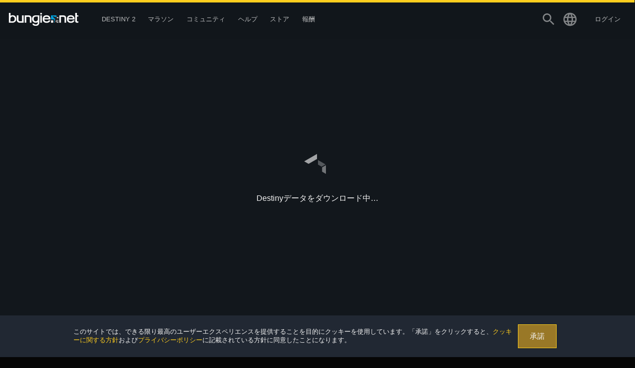

--- FILE ---
content_type: text/html
request_url: https://www.bungie.net/7/ja/Triumphs/1/4611686018459205460/2305843009263944197/1866538467/2183748517?sort=Default
body_size: 6953
content:
<!DOCTYPE html><html lang="ja-JP" style="background-color:#060606" class="r-gridmax r-large r-max r-medium ja plat-windows webp" data-react-helmet="class,lang"><head><meta charset="utf-8"><meta name="viewport" content="width=device-width,initial-scale=1,user-scalable=yes"><meta name="theme-color" content="#393f45"><base href="/7"><link rel="manifest" href="/7/manifest.json"><link rel="shortcut icon" href="/7/favicon.ico"><title>勝利の道のり | Bungie.net</title><link href="/7/static/css/61.182f8fa1.chunk.css?df2062cd25e24b0042d8" rel="stylesheet"><link rel="stylesheet" type="text/css" href="/7/static/css/2.996906b7.chunk.css"><script charset="utf-8" src="/7/static/js/2.a7db02ec.chunk.js"></script><link rel="stylesheet" type="text/css" href="/7/static/css/5.eaa23ae6.chunk.css"><script charset="utf-8" src="/7/static/js/5.861fe418.chunk.js"></script><link rel="stylesheet" type="text/css" href="/7/static/css/8.00c9d10b.chunk.css"><script charset="utf-8" src="/7/static/js/8.8eb6d02b.chunk.js"></script><link rel="stylesheet" type="text/css" href="/7/static/css/Triumphs.47e66d14.chunk.css"><script charset="utf-8" src="/7/static/js/Triumphs.7ed7a2d8.chunk.js"></script><style data-emotion="css" data-s=""></style><meta property="og:site_name" content="Bungie.net" data-react-helmet="true"><meta property="og:locale" content="ja_JP" data-react-helmet="true"><meta name="twitter:card" content="summary_large_image" data-react-helmet="true"><meta name="twitter:site" content="@Bungie" data-react-helmet="true"><meta name="twitter:creator" content="@Bungie" data-react-helmet="true"><meta name="twitter:app:url:iphone" content="bungie://bungie.net/ja-JP" data-react-helmet="true"><meta name="twitter:app:url:ipad" content="bungie://bungie.net/ja-JP" data-react-helmet="true"><meta name="twitter:app:url:googleplay" content="bungie://bungie.net/ja-JP" data-react-helmet="true"><meta name="twitter:domain" content="Bungie.net" data-react-helmet="true"><meta name="twitter:app:name:iphone" content="Bungie Mobile" data-react-helmet="true"><meta name="twitter:app:name:ipad" content="Bungie Mobile" data-react-helmet="true"><meta name="twitter:app:name:googleplay" content="Bungie Mobile" data-react-helmet="true"><meta name="twitter:app:id:iphone" content="id441444902" data-react-helmet="true"><meta name="twitter:app:id:ipad" content="id441444902" data-react-helmet="true"><meta name="twitter:app:id:googleplay" content="com.bungieinc.bungiemobile" data-react-helmet="true"><link rel="canonical" href="https://www.bungie.net/7/ja/Triumphs/1/4611686018459205460/2305843009263944197/1866538467/2183748517" data-react-helmet="true"><meta name="description" content="勝利の道のり" data-react-helmet="true"><meta property="og:title" content="勝利の道のり" data-react-helmet="true"><meta property="og:description" content="勝利の道のり" data-react-helmet="true"><meta property="og:url" content="https://www.bungie.net/7/ja/Triumphs/1/4611686018459205460/2305843009263944197/1866538467/2183748517" data-react-helmet="true"><meta property="og:type" content="website" data-react-helmet="true"><meta property="og:image" content="https://www.bungie.net/img/theme/bungienet/logo-share-large.png?on-purpose=true" data-react-helmet="true"><meta property="og:image:secure_url" content="https://www.bungie.net/img/theme/bungienet/logo-share-large.png?on-purpose=true" data-react-helmet="true"><meta property="og:image:width" content="1200" data-react-helmet="true"><meta property="og:image:height" content="630" data-react-helmet="true"><meta name="twitter:title" content="勝利の道のり" data-react-helmet="true"><meta name="twitter:description" content="勝利の道のり" data-react-helmet="true"><meta name="twitter:image" content="https://www.bungie.net/img/theme/bungienet/logo-share-large.png?on-purpose=true" data-react-helmet="true"></head><body><noscript>You need to enable JavaScript to run this app.</noscript><div id="root"><div id="app-layout"><div class="nav-visibility-listener" style="position: absolute; width: 1px; height: 1px; top: 60px;"></div><header id="main-navigation" class="MainNavigation_mainNav__hW-s_"><div class="MainNavigation_headerContents__1j8T3"><a id="MainNavigation_topLogo__zqNvk" data-component="Link" data-legacy="false" href="/7/" style="background-image: url(&quot;/img/theme/bungienet/bnetlogo.png&quot;);"></a><div class="MainNavigation_smallMenu__7MZvS" style="background-image: url(&quot;/img/theme/bungienet/menu.png&quot;);"></div><div class="MainNavigation_mainNavigationLinks__3phJq"><a id="MainNavigation_logo__3fFJK" data-component="Link" data-legacy="false" href="/7/" style="background-image: url(&quot;/img/theme/bungienet/bnetlogo.png&quot;);"></a><div class="MainNavigation_loggedOutButtons__2SN_t"><button class="MainNavigation_loButton__3REkg Button_button__LYEcj Button_gold__PEWtB button" type="button">登録</button><button class="MainNavigation_loButton__3REkg Button_button__LYEcj Button_white__27BMf button" type="button">ログイン</button></div><div class="MenuItem_navBucket__1AgA8"><a class="MenuItem_menuItem__2lond" data-component="Link" data-legacy="false" href="/7/ja/Destiny"><div class="MenuItem_linkLabel__2AN_A"><div>Destiny 2</div></div><span class="icon Icon_icon__2JAk5 MenuItem_expandIcon__2pI1A"><i class="material-icons">expand_more</i></span></a><div class="MenuItem_navBucketItems__1uMhb"><a href="https://www.destinythegame.com/ja/YearOfProphecy" target="_blank" rel="noreferrer" class="MenuItem_menuItem__2lond TopNavYearOfProphecy" data-component="a" data-legacy="true"><div class="MenuItem_linkLabel__2AN_A"><div class="MenuItem_secondaryLabel__2nkki">8年目の拡張コンテンツ</div><div>予言の年</div></div></a><a class="MenuItem_menuItem__2lond TopNavNewLight" data-component="Link" data-legacy="false" href="/7/ja/Destiny/NewLight"><div class="MenuItem_linkLabel__2AN_A"><div>無料プレイ</div></div></a><a class="MenuItem_menuItem__2lond TopNavPreviousReleases" data-component="Link" data-legacy="false" href="/7/ja/Destiny/Buy"><div class="MenuItem_linkLabel__2AN_A"><div>過去のリリース</div></div></a><a class="MenuItem_menuItem__2lond TopNavNews" data-component="Link" data-legacy="false" href="/7/ja/News/Destiny"><div class="MenuItem_linkLabel__2AN_A"><div class="MenuItem_secondaryLabel__2nkki">Destiny</div><div>ニュース</div></div></a><hr><a class="MenuItem_menuItem__2lond TopNavRewardsPassProgress" data-component="Link" data-legacy="false" href="/7/ja/Seasons/Progress"><div class="MenuItem_linkLabel__2AN_A"><div>報酬パスの進捗</div></div></a><a class="MenuItem_menuItem__2lond FireteamFinder" data-component="Link" data-legacy="false" href="/7/ja/FireteamFinder"><div class="MenuItem_linkLabel__2AN_A"><div>ファイアチーム検索機能</div></div></a><a href="https://www.bungie.net/ja/ClanV2/MyClans" class="MenuItem_menuItem__2lond Clans" data-component="a" data-legacy="true"><div class="MenuItem_linkLabel__2AN_A"><div>クラン</div></div></a></div></div><div class="MenuItem_navBucket__1AgA8"><a href="https://www.marathonthegame.com/" target="_blank" rel="noreferrer" class="MenuItem_menuItem__2lond" data-component="a" data-legacy="true"><div class="MenuItem_linkLabel__2AN_A"><div>マラソン</div></div><span class="icon Icon_icon__2JAk5 MenuItem_expandIcon__2pI1A"><i class="material-icons">expand_more</i></span></a><div class="MenuItem_navBucketItems__1uMhb"><a href="https://www.marathonthegame.com/" target="_blank" rel="noreferrer" class="MenuItem_menuItem__2lond TopNavLearnMore" data-component="a" data-legacy="true"><div class="MenuItem_linkLabel__2AN_A"><div>もっと詳しく</div></div></a><a class="MenuItem_menuItem__2lond TopNavNews" data-component="Link" data-legacy="false" href="/7/ja/News/Marathon"><div class="MenuItem_linkLabel__2AN_A"><div class="MenuItem_secondaryLabel__2nkki">マラソン</div><div>ニュース</div></div></a><a href="https://www.discord.gg/marathonthegame" target="_blank" rel="noreferrer" class="MenuItem_menuItem__2lond TopNavJoinServer" data-component="a" data-legacy="true"><div class="MenuItem_linkLabel__2AN_A"><div class="MenuItem_secondaryLabel__2nkki">Discord</div><div>サーバーに参加する</div></div></a></div></div><div class="MenuItem_navBucket__1AgA8"><a href="https://www.bungie.net/ja/News" class="MenuItem_menuItem__2lond" data-component="a" data-legacy="true"><div class="MenuItem_linkLabel__2AN_A"><div>コミュニティ</div></div><span class="icon Icon_icon__2JAk5 MenuItem_expandIcon__2pI1A"><i class="material-icons">expand_more</i></span></a><div class="MenuItem_navBucketItems__1uMhb"><a class="MenuItem_menuItem__2lond TopNavNews" data-component="Link" data-legacy="false" href="/7/ja/News"><div class="MenuItem_linkLabel__2AN_A"><div>ニュース</div></div></a><a href="https://www.discord.gg/marathonthegame" target="_blank" rel="noreferrer" class="MenuItem_menuItem__2lond TopNavMarathon" data-component="a" data-legacy="true"><div class="MenuItem_linkLabel__2AN_A"><div class="MenuItem_secondaryLabel__2nkki">Discord</div><div>マラソン</div></div></a><a href="https://www.discord.gg/destinygame" target="_blank" rel="noreferrer" class="MenuItem_menuItem__2lond TopNavDestiny" data-component="a" data-legacy="true"><div class="MenuItem_linkLabel__2AN_A"><div class="MenuItem_secondaryLabel__2nkki">Discord</div><div>Destiny</div></div></a><a href="https://www.bungie.net/ja/Forum/Topics" class="MenuItem_menuItem__2lond TopNavForums" data-component="a" data-legacy="true"><div class="MenuItem_linkLabel__2AN_A"><div>フォーラム</div></div></a></div></div><div class="MenuItem_navBucket__1AgA8"><a href="https://www.bungie.net/ja/Support" class="MenuItem_menuItem__2lond" data-component="a" data-legacy="true"><div class="MenuItem_linkLabel__2AN_A"><div>ヘルプ</div></div><span class="icon Icon_icon__2JAk5 MenuItem_expandIcon__2pI1A"><i class="material-icons">expand_more</i></span></a><div class="MenuItem_navBucketItems__1uMhb"><a href="https://www.bungie.net/ja/Support" class="MenuItem_menuItem__2lond TopNavArticles" data-component="a" data-legacy="true"><div class="MenuItem_linkLabel__2AN_A"><div>ヘルプセンター</div></div></a><a href="https://help.bungie.net/hc/en-us/sections/44229895049108-New-Player-Guides" class="MenuItem_menuItem__2lond TopNavDestiny2Guide" data-component="a" data-legacy="true"><div class="MenuItem_linkLabel__2AN_A"><div>新規プレイヤーガイド</div></div></a><a href="https://www.bungie.net/ja/Forums/Topics/?tg=Help" class="MenuItem_menuItem__2lond TopNavHelpForum" data-component="a" data-legacy="true"><div class="MenuItem_linkLabel__2AN_A"><div>ヘルプフォーラム</div></div></a><a href="https://www.bungie.net/Silver" class="MenuItem_menuItem__2lond TopNavEververse" data-component="a" data-legacy="true"><div class="MenuItem_linkLabel__2AN_A"><div>エバーバース</div></div></a><a href="https://www.bungie.net/ja/Forums/Topics/?tg=Help%20Eververse" class="MenuItem_menuItem__2lond TopNavEververseHelpForum" data-component="a" data-legacy="true"><div class="MenuItem_linkLabel__2AN_A"><div>エバーバースのヘルプフォーラム</div></div></a><a href="https://help.bungie.net/hc/articles/4402601695252" class="MenuItem_menuItem__2lond TopNavMentalHealth" data-component="a" data-legacy="true"><div class="MenuItem_linkLabel__2AN_A"><div>メンタルヘルス相談窓口</div></div></a></div></div><div class="MenuItem_navBucket__1AgA8" data-id="store"><a href="https://bungiestore.com/" target="_blank" rel="noreferrer" class="MenuItem_menuItem__2lond" data-component="a" data-legacy="true"><div class="MenuItem_linkLabel__2AN_A"><div>ストア</div></div><span class="icon Icon_icon__2JAk5 MenuItem_expandIcon__2pI1A"><i class="material-icons">expand_more</i></span></a><div class="MenuItem_navBucketItems__1uMhb"><a class="MenuItem_menuItem__2lond TopNavBuyDestiny" data-component="Link" data-legacy="false" href="/7/ja/Destiny/Buy"><div class="MenuItem_linkLabel__2AN_A"><div>Destiny 2を購入</div></div></a><a href="https://bungiestore.com/" target="_blank" rel="noreferrer" class="MenuItem_menuItem__2lond TopNavBungieStore" data-component="a" data-legacy="true"><div class="MenuItem_linkLabel__2AN_A"><div>Bungieストア</div></div></a><a class="MenuItem_menuItem__2lond BungieRewards" data-component="Link" data-legacy="false" href="/7/ja/Direct/Rewards"><div class="MenuItem_linkLabel__2AN_A"><div>Bungieの報酬</div></div></a></div></div><div class="MenuItem_navBucket__1AgA8" data-id="rewards"><a class="MenuItem_menuItem__2lond" data-component="Link" data-legacy="false" href="/7/ja/Direct/Rewards"><div class="MenuItem_linkLabel__2AN_A"><div>報酬</div></div><span class="icon Icon_icon__2JAk5 MenuItem_expandIcon__2pI1A"><i class="material-icons">expand_more</i></span></a><div class="MenuItem_navBucketItems__1uMhb"><a href="https://bungiestore.com/bungie-rewards" target="_blank" rel="noreferrer" class="MenuItem_menuItem__2lond TopNavBungieStoreRewards" data-component="a" data-legacy="true"><div class="MenuItem_linkLabel__2AN_A"><div>Bungieストア報酬</div></div></a><a href="https://www.bungie.net/ja/Profile/Rewards" class="MenuItem_menuItem__2lond TopNavClaimDigitalRewards" data-component="a" data-legacy="true"><div class="MenuItem_linkLabel__2AN_A"><div>デジタル報酬を入手</div></div></a></div></div></div><div class="MainNavigation_signIn__3N4eD"><div class="UserMenu_userAuth__1Eh0R"><a class="UserMenu_trigger__2-inN" data-component="Link" data-legacy="false" href="/7/ja/Search"><svg stroke="currentColor" fill="currentColor" stroke-width="0" viewBox="0 0 24 24" height="1em" width="1em" xmlns="http://www.w3.org/2000/svg"><path d="M15.5 14h-.79l-.28-.27C15.41 12.59 16 11.11 16 9.5 16 5.91 13.09 3 9.5 3S3 5.91 3 9.5 5.91 16 9.5 16c1.61 0 3.09-.59 4.23-1.57l.27.28v.79l5 4.99L20.49 19l-4.99-5zm-6 0C7.01 14 5 11.99 5 9.5S7.01 5 9.5 5 14 7.01 14 9.5 11.99 14 9.5 14z"></path></svg></a><div class="LocaleSwitcher_wrapper__2ILGr UserMenu_localeTrigger__MjQ4m"><div class="LocaleSwitcher_trigger__1I9IF UserMenu_trigger__2-inN"><svg stroke="currentColor" fill="currentColor" stroke-width="0" viewBox="0 0 24 24" height="1em" width="1em" xmlns="http://www.w3.org/2000/svg"><path d="M11.99 2C6.47 2 2 6.48 2 12s4.47 10 9.99 10C17.52 22 22 17.52 22 12S17.52 2 11.99 2zm6.93 6h-2.95c-.32-1.25-.78-2.45-1.38-3.56 1.84.63 3.37 1.91 4.33 3.56zM12 4.04c.83 1.2 1.48 2.53 1.91 3.96h-3.82c.43-1.43 1.08-2.76 1.91-3.96zM4.26 14C4.1 13.36 4 12.69 4 12s.1-1.36.26-2h3.38c-.08.66-.14 1.32-.14 2 0 .68.06 1.34.14 2H4.26zm.82 2h2.95c.32 1.25.78 2.45 1.38 3.56-1.84-.63-3.37-1.9-4.33-3.56zm2.95-8H5.08c.96-1.66 2.49-2.93 4.33-3.56C8.81 5.55 8.35 6.75 8.03 8zM12 19.96c-.83-1.2-1.48-2.53-1.91-3.96h3.82c-.43 1.43-1.08 2.76-1.91 3.96zM14.34 14H9.66c-.09-.66-.16-1.32-.16-2 0-.68.07-1.35.16-2h4.68c.09.65.16 1.32.16 2 0 .68-.07 1.34-.16 2zm.25 5.56c.6-1.11 1.06-2.31 1.38-3.56h2.95c-.96 1.65-2.49 2.93-4.33 3.56zM16.36 14c.08-.66.14-1.32.14-2 0-.68-.06-1.34-.14-2h3.38c.16.64.26 1.31.26 2s-.1 1.36-.26 2h-3.38z"></path></svg></div><div class="LocaleSwitcher_options__2CE42" aria-label="##validationproperties.preferredLanguage##" role="listbox"><div role="option" aria-selected="false" class="LocaleSwitcher_option__3s4P1" data-locale="de">Deutsch</div><div role="option" aria-selected="false" class="LocaleSwitcher_option__3s4P1" data-locale="en">English</div><div role="option" aria-selected="false" class="LocaleSwitcher_option__3s4P1" data-locale="es">Español</div><div role="option" aria-selected="false" class="LocaleSwitcher_option__3s4P1" data-locale="es-mx">Español (México)</div><div role="option" aria-selected="false" class="LocaleSwitcher_option__3s4P1" data-locale="fr">Français</div><div role="option" aria-selected="false" class="LocaleSwitcher_option__3s4P1" data-locale="it">Italiano</div><div role="option" aria-selected="true" class="LocaleSwitcher_option__3s4P1 LocaleSwitcher_current__9Q5EZ" data-locale="ja">日本語</div><div role="option" aria-selected="false" class="LocaleSwitcher_option__3s4P1" data-locale="ko">한국어</div><div role="option" aria-selected="false" class="LocaleSwitcher_option__3s4P1" data-locale="pl">Polski</div><div role="option" aria-selected="false" class="LocaleSwitcher_option__3s4P1" data-locale="pt-br">Português (Brasil)</div><div role="option" aria-selected="false" class="LocaleSwitcher_option__3s4P1" data-locale="ru">Русский</div><div role="option" aria-selected="false" class="LocaleSwitcher_option__3s4P1" data-locale="zh-chs">简体中文</div><div role="option" aria-selected="false" class="LocaleSwitcher_option__3s4P1" data-locale="zh-cht">繁體中文</div></div></div><div class="MenuItem_navBucket__1AgA8 MenuItem_isAuthTrigger__2sOqq UserMenu_signIn__2RUlU" data-id="sign-in"><span class="MenuItem_menuItem__2lond UserMenu_signIn__2RUlU"><div class="MenuItem_linkLabel__2AN_A"><div>ログイン</div></div></span><div class="MenuItem_navBucketItems__1uMhb"><div class="MenuItem_menuItem__2lond">PlayStation</div><div class="MenuItem_menuItem__2lond">Steam</div><div class="MenuItem_menuItem__2lond">Xbox</div><div class="MenuItem_menuItem__2lond">Epic</div><div class="MenuItem_menuItem__2lond">Twitch</div><div class="UserMenu_registrationNavFooter__3JL1n"><button class="Button_button__LYEcj Button_small__1TGEH Button_gold__PEWtB button" type="button" style="width: 100%;">登録</button></div></div></div></div></div><div class="Sidebar_accountSidebar__2LSJ6"><span class="MuiTypography-root MuiTypography-caption css-1ij4i31">Bungie</span><a data-component="Link" data-legacy="false" href="/7/ja/User/Profile"><div class="OneLineItem_oneLineItem__2BEmf OneLineItem_basicSizeSmall__2Whwg"><div class="OneLineItem_iconSlot__1fw-l"><div class="OneLineItem_icon__1_3oE"><div class="OneLineItem_iconCoin__Zcr_s" style="background-image: url(&quot;/img/theme/bungienet/account_sidebar/accountmenu_profile.png&quot;);"></div></div></div><div class="OneLineItem_textContent__3z4pN"><div class="OneLineItem_title__1c10G">プロフィールを見る</div></div><div class="OneLineItem_flairSlot__2MPwe"></div></div></a><a data-component="Link" data-legacy="false" href="/7/ja/User/Account"><div class="OneLineItem_oneLineItem__2BEmf OneLineItem_basicSizeSmall__2Whwg"><div class="OneLineItem_iconSlot__1fw-l"><div class="OneLineItem_icon__1_3oE"><div class="OneLineItem_iconCoin__Zcr_s" style="background-image: url(&quot;/img/theme/bungienet/account_sidebar/accountmenu_settings.png&quot;);"></div></div></div><div class="OneLineItem_textContent__3z4pN"><div class="OneLineItem_title__1c10G">設定</div></div><div class="OneLineItem_flairSlot__2MPwe"></div></div></a><a data-component="Link" data-legacy="false" href="/7/ja/User/Account/BungieFriends"><div class="OneLineItem_oneLineItem__2BEmf OneLineItem_basicSizeSmall__2Whwg"><div class="OneLineItem_iconSlot__1fw-l"><div class="OneLineItem_icon__1_3oE"><div class="OneLineItem_iconCoin__Zcr_s" style="background-image: url(&quot;/img/theme/bungienet/account_sidebar/accountmenu_friends.png&quot;);"></div></div></div><div class="OneLineItem_textContent__3z4pN"><div class="OneLineItem_title__1c10G">Bungieフレンド</div></div><div class="OneLineItem_flairSlot__2MPwe"></div></div></a><a data-component="Link" data-legacy="false" href="/7/ja/Direct/Rewards"><div class="OneLineItem_oneLineItem__2BEmf OneLineItem_basicSizeSmall__2Whwg"><div class="OneLineItem_iconSlot__1fw-l"><div class="OneLineItem_icon__1_3oE"><div class="OneLineItem_iconCoin__Zcr_s" style="background-image: url(&quot;/img/theme/bungienet/account_sidebar/accountmenu_rewards.png&quot;);"></div></div></div><div class="OneLineItem_textContent__3z4pN"><div class="OneLineItem_title__1c10G">デジタル報酬</div></div><div class="OneLineItem_flairSlot__2MPwe"></div></div></a><a data-component="Link" data-legacy="false" href="/7/ja/Codes/Redeem"><div class="OneLineItem_oneLineItem__2BEmf OneLineItem_basicSizeSmall__2Whwg"><div class="OneLineItem_iconSlot__1fw-l"><div class="OneLineItem_icon__1_3oE"><div class="OneLineItem_iconCoin__Zcr_s" style="background-image: url(&quot;/img/theme/bungienet/account_sidebar/account_redeem.png&quot;);"></div></div></div><div class="OneLineItem_textContent__3z4pN"><div class="OneLineItem_title__1c10G">コード利用</div></div><div class="OneLineItem_flairSlot__2MPwe"></div></div></a><div class="Sidebar_divider__ZjRW5"></div><span class="MuiTypography-root MuiTypography-caption css-1ij4i31">Destiny</span><a data-component="Link" data-legacy="false" href="/7/ja/CrossSave"><div class="OneLineItem_oneLineItem__2BEmf OneLineItem_basicSizeSmall__2Whwg"><div class="OneLineItem_iconSlot__1fw-l"><div class="OneLineItem_icon__1_3oE"><div class="OneLineItem_iconCoin__Zcr_s" style="background-image: url(&quot;/img/theme/bungienet/account_sidebar/accountmenu_crosssave.png&quot;);"></div></div></div><div class="OneLineItem_textContent__3z4pN"><div class="OneLineItem_title__1c10G">クロスセーブ</div></div><div class="OneLineItem_flairSlot__2MPwe"></div></div></a><a data-component="Link" data-legacy="false" href="/7/ja/Seasons/Progress"><div class="OneLineItem_oneLineItem__2BEmf OneLineItem_basicSizeSmall__2Whwg"><div class="OneLineItem_iconSlot__1fw-l"><div class="OneLineItem_icon__1_3oE"><div class="OneLineItem_iconCoin__Zcr_s" style="background-image: url(&quot;/img/theme/bungienet/icons/icon_seasons.png&quot;);"></div></div></div><div class="OneLineItem_textContent__3z4pN"><div class="OneLineItem_title__1c10G">報酬パスの進捗</div></div><div class="OneLineItem_flairSlot__2MPwe"></div></div></a><a href="https://www.bungie.net/ja/ClanV2/MyClan" data-component="a" data-legacy="true"><div class="OneLineItem_oneLineItem__2BEmf OneLineItem_basicSizeSmall__2Whwg"><div class="OneLineItem_iconSlot__1fw-l"><div class="OneLineItem_icon__1_3oE"><div class="OneLineItem_iconCoin__Zcr_s" style="background-image: url(&quot;/img/theme/bungienet/account_sidebar/accountmenu_clan.png&quot;);"></div></div></div><div class="OneLineItem_textContent__3z4pN"><div class="OneLineItem_title__1c10G">クラン</div></div><div class="OneLineItem_flairSlot__2MPwe"></div></div></a><a data-component="Link" data-legacy="false" href="/7/ja/FireteamFinder"><div class="OneLineItem_oneLineItem__2BEmf OneLineItem_basicSizeSmall__2Whwg"><div class="OneLineItem_iconSlot__1fw-l"><div class="OneLineItem_icon__1_3oE"><div class="OneLineItem_iconCoin__Zcr_s" style="background-image: url(&quot;/img/theme/bungienet/account_sidebar/accountmenu_fireteamfinder.png&quot;);"></div></div></div><div class="OneLineItem_textContent__3z4pN"><div class="OneLineItem_title__1c10G">ファイアチーム検索機能</div></div><div class="OneLineItem_flairSlot__2MPwe"></div></div></a><a data-component="Link" data-legacy="false" href="/7/ja/Triumphs"><div class="OneLineItem_oneLineItem__2BEmf OneLineItem_basicSizeSmall__2Whwg"><div class="OneLineItem_iconSlot__1fw-l"><div class="OneLineItem_icon__1_3oE"><div class="OneLineItem_iconCoin__Zcr_s" style="background-image: url(&quot;/img/theme/bungienet/account_sidebar/accountmenu_triumphs.png&quot;);"></div></div></div><div class="OneLineItem_textContent__3z4pN"><div class="OneLineItem_title__1c10G">勝利の道のり</div></div><div class="OneLineItem_flairSlot__2MPwe"></div></div></a><a data-component="Link" data-legacy="false" href="/7/ja/Collections"><div class="OneLineItem_oneLineItem__2BEmf OneLineItem_basicSizeSmall__2Whwg"><div class="OneLineItem_iconSlot__1fw-l"><div class="OneLineItem_icon__1_3oE"><div class="OneLineItem_iconCoin__Zcr_s" style="background-image: url(&quot;/img/theme/bungienet/account_sidebar/accountmenu_collections.png&quot;);"></div></div></div><div class="OneLineItem_textContent__3z4pN"><div class="OneLineItem_title__1c10G">コレクション</div></div><div class="OneLineItem_flairSlot__2MPwe"></div></div></a><a data-component="Link" data-legacy="false" href="/7/ja/User/GameHistory/254"><div class="OneLineItem_oneLineItem__2BEmf OneLineItem_basicSizeSmall__2Whwg"><div class="OneLineItem_iconSlot__1fw-l"><div class="OneLineItem_icon__1_3oE"><div class="OneLineItem_iconCoin__Zcr_s" style="background-image: url(&quot;/img/theme/bungienet/account_sidebar/accountmenu_gamehistory.png&quot;);"></div></div></div><div class="OneLineItem_textContent__3z4pN"><div class="OneLineItem_title__1c10G">ゲーム履歴</div></div><div class="OneLineItem_flairSlot__2MPwe"></div></div></a><div class="Sidebar_divider__ZjRW5"></div><div class="MenuItem_menuItem__2lond"><div class="OneLineItem_oneLineItem__2BEmf OneLineItem_basicSizeSmall__2Whwg OneLineItem_clickable__3r7CF"><div class="OneLineItem_iconSlot__1fw-l"><div class="OneLineItem_icon__1_3oE"><div class="OneLineItem_iconCoin__Zcr_s" style="background-image: url(&quot;/img/theme/bungienet/account_sidebar/accountmenu_signout.png&quot;);"></div></div></div><div class="OneLineItem_textContent__3z4pN"><div class="OneLineItem_title__1c10G">ログアウト</div></div><div class="OneLineItem_flairSlot__2MPwe"></div></div></div></div><div class="Sidebar_accountSidebar__2LSJ6"></div></div></header><div id="main-content"><div class="FullPageLoadingBar_loadingBar__3M7jH FullPageLoadingBar_loaded__2gU5t"></div><div><div class="ContainerBackground_containerBackground__3qW26"></div></div></div><div class="service-alert"><div class="ServiceAlertBar_wrapper__1eEBo"></div></div><footer id="main-footer" class="Footer_footer__2OQZr"><a href="/7"><img src="/7/ca/bungie/icons/logos/bungienet/bungie_logo_footer.png" class="Footer_footerLogo__2cQyL"></a><div class="Footer_navBottom__9KJtC"><div class="Footer_column__1Juaw"><ul><li><a href="https://www.marathonthegame.com/" target="_blank" rel="noreferrer" data-component="a" data-legacy="true">マラソン</a></li><li><a href="https://www.bungie.net/ja/News/Marathon" data-component="a" data-legacy="true">ニュース</a></li><li><a href="https://www.discord.gg/marathonthegame" target="_blank" rel="noreferrer" data-component="a" data-legacy="true">Discord</a></li><li><a href="https://www.marathonthegame.com/" target="_blank" rel="noreferrer" data-component="a" data-legacy="true">もっと詳しく</a></li></ul></div><div class="Footer_column__1Juaw"><ul><li><a data-component="Link" data-legacy="false" href="/7/ja/Destiny/NewLight">Destiny 2</a></li><li><a data-component="Link" data-legacy="false" href="/7/ja/News">ニュース</a></li><li><a href="https://www.discord.gg/destinygame" target="_blank" rel="noreferrer" data-component="a" data-legacy="true">Discord</a></li><li><a data-component="Link" data-legacy="false" href="/7/ja/Destiny/Buy">Destiny&nbsp;2を入手</a></li><li><a href="https://www.bungie.net/ja/ClanV2/MyClan" data-component="a" data-legacy="true">クラン</a></li><li><a data-component="Link" data-legacy="false" href="/7/ja/FireteamFinder">ファイアチーム検索機能</a></li><li><a data-component="Link" data-legacy="false" href="/7/ja/Seasons/Progress">報酬パスの進捗</a></li><li><a data-component="Link" data-legacy="false" href="/7/ja/CrossSave">クロスセーブ</a></li></ul></div><div class="Footer_column__1Juaw"><ul><li><a href="https://careers.bungie.com/?utm_source=BungieNet&amp;utm_medium=footerlink&amp;utm_campaign=BNET_2020" target="_blank" rel="noreferrer" data-component="a" data-legacy="true">Bungie</a></li><li><a data-component="Link" data-legacy="false" href="/7/ja/News">ニュース</a></li><li><a href="https://careers.bungie.com/jobs" target="_blank" rel="noreferrer" data-component="a" data-legacy="true">採用情報</a></li><li><a data-component="Link" data-legacy="false" href="/7/ja/BungieTech">技術ブログ</a></li><li><a href="https://press.bungie.com/ja-JP" target="_blank" rel="noreferrer" data-component="a" data-legacy="true">プレスルーム</a></li><li><a data-component="Link" data-legacy="false" href="/7/ja/Codes/Redeem">コード利用</a></li><li><a href="https://www.bungie.net/ja/Application" data-component="a" data-legacy="true">開発者ポータル</a></li></ul></div><div class="Footer_column__1Juaw"><ul><li><a href="https://www.bungie.net/ja/Support" data-component="a" data-legacy="true">ヘルプ</a></li><li><a href="https://www.bungie.net/ja/Guide/Destiny2" data-component="a" data-legacy="true">ガイド</a></li><li><a href="https://www.bungie.net/ja/Support" data-component="a" data-legacy="true">FAQ</a></li><li><a data-component="Link" data-legacy="false" href="/7/ja/Legal/sla">免責事項</a></li><li><a data-component="Link" data-legacy="false" href="/7/ja/Legal/terms">利用規約</a></li><li><a data-component="Link" data-legacy="false" href="/7/ja/Legal/privacypolicy">プライバシーポリシー</a></li><li><a data-component="Link" data-legacy="false" href="/7/ja/Legal/paymentservicesact">資金決済法</a></li><li><a href="https://www.bungie.net/ja/Help/Troubleshoot?oid=48626" data-component="a" data-legacy="true">個人情報を販売しない</a></li></ul></div><div class="Footer_column__1Juaw"><ul><li><a href="https://bungiestore.com/?utm_source=BungieNet&amp;utm_medium=footerlink&amp;utm_campaign=BNET_2020" target="_blank" rel="noreferrer" data-component="a" data-legacy="true">ストア</a></li><li><a href="https://bungiestore.com/collections/whats-new" target="_blank" rel="noreferrer" data-component="a" data-legacy="true">新商品</a></li><li><a href="https://bungiestore.com/merchandise" target="_blank" rel="noreferrer" data-component="a" data-legacy="true">商品</a></li><li><a href="https://bungiestore.com/collections/soundtracks" target="_blank" rel="noreferrer" data-component="a" data-legacy="true">サウンドトラック</a></li><li><a href="https://bungiestore.com/collections/community-artist-series" target="_blank" rel="noreferrer" data-component="a" data-legacy="true">コミュニティアーティストシリーズ</a></li><li><a href="https://bungiestore.com/collections/bungie-rewards" target="_blank" rel="noreferrer" data-component="a" data-legacy="true">Bungieの報酬</a></li><li><a href="https://bungiestore.com/collections/last-chance" target="_blank" rel="noreferrer" data-component="a" data-legacy="true">最後のチャンス</a></li></ul></div><div class="Footer_column__1Juaw"><ul><li><a href="https://bungiefoundation.org/?utm_source=BungieNet&amp;utm_medium=footerlink&amp;utm_campaign=BNET_2020" target="_blank" rel="noreferrer" data-component="a" data-legacy="true">Bungie 財団法人</a></li><li><a href="https://bungiefoundation.org/littlelights" target="_blank" rel="noreferrer" data-component="a" data-legacy="true">子供たちにiPadを</a></li><li><a href="https://bungiefoundation.org/news-events" target="_blank" rel="noreferrer" data-component="a" data-legacy="true">ニュース&amp;イベント</a></li><li><a href="https://bungiefoundation.donordrive.com/index.cfm?fuseaction=donate.event&amp;eventID=506" target="_blank" rel="noreferrer" data-component="a" data-legacy="true">寄付</a></li></ul></div></div><div class="Footer_navBottom__9KJtC Footer_lower__1zuTZ"><p class="Footer_copyright__ed6SP">© 2026 Bungie, Inc. All rights reserved.</p><p class="Footer_secondFooter__345tK">STAR WARS © &amp; ™ 2024 Lucasfilm Ltd. All rights reserved.</p><div class="Footer_followUs__34y9c"><p>フォローしてください</p><ul><li><a href="https://www.facebook.com/destinythegame.jpn" class="ir" title="DestinyのFacebookアカウント"></a></li><li class="Footer_instagram__pk3DB"><a href="https://www.instagram.com/DestinyTheGame/" class="ir" title="DestinyのInstagramアカウント"></a></li><li class="Footer_x__2729-"><a href="https://twitter.com/DestinyGameJP" class="ir" title="Destiny on X"></a></li><li class="Footer_youtube__2wMpB"><a href="https://www.youtube.com/user/destinygame" class="ir" title="DestinyのYouTubeチャンネル"></a></li><li class="Footer_twitch__sOw0V"><a href="https://www.twitch.tv/bungie" class="ir" title="BungieのTwitchチャンネル"></a></li><li class="Footer_tiktok__2GA1p"><a href="https://www.tiktok.com/@DestinyTheGame" class="ir" title="DestinyのTikTokアカウント"></a></li><li class="Footer_discord__3UekK"><a href="https://discord.gg/destinygame" class="ir" title="DestinyのDiscordチャンネル"></a></li></ul></div><div class="Footer_esrb__KaluB"><a href="http://www.jp.playstation.com/cero/index.html?hfclick=FTR_cero" class="esrb"><img src="/img/theme/bungienet/img/rating_ceroD.png" alt="「D」 (17歳以上対象)"></a></div></div><div class="Footer_appLinks__2sMcc">Destiny コンパニオンアプリをダウンロード<div><a href="http://apps.apple.com/us/app/bungie-mobile/id441444902" class="Footer_btnAppStore__3DMIR" style="background-image: url(&quot;/img/theme/bungienet/btns/app-store-badges/app-store-badge-ja.svg&quot;);">アプリストアでダウンロードする</a><a href="http://play.google.com/store/apps/details?id=com.bungieinc.bungiemobile" class="Footer_btnGooglePlay__GZ_c8" style="background-image: url(&quot;/img/theme/bungienet/btns/google-play-badges/google-play-badge-ja-1.png&quot;);">Google Play で入手する</a></div></div></footer></div><div class="CookieConsent_cookieConsent__iBNsm CookieConsent_on__29qiK"><div class="CookieConsent_content__33nru"><span>このサイトでは、できる限り最高のユーザーエクスペリエンスを提供することを目的にクッキーを使用しています。「承諾」をクリックすると、<a data-component="Link" data-legacy="false" href="/7/ja/Legal/cookiepolicy">クッキーに関する方針</a>および<a data-component="Link" data-legacy="false" href="/7/ja/Legal/privacypolicy">プライバシーポリシー</a>に記載されている方針に同意したことになります。</span><button class="CookieConsent_accept_button__3jpXD Button_button__LYEcj Button_gold__PEWtB button" type="button">承諾</button></div></div><div class="ToastContainer_container__3riMT"><div class="ToastContainer_toaster__1qpSu ToastContainer_t__2bLMF"></div><div class="ToastContainer_toaster__1qpSu ToastContainer_tl__2vc1a"></div><div class="ToastContainer_toaster__1qpSu ToastContainer_tr__1vR5b"></div><div class="ToastContainer_toaster__1qpSu ToastContainer_r__29GvQ"></div><div class="ToastContainer_toaster__1qpSu ToastContainer_l__2DkB4"></div><div class="ToastContainer_toaster__1qpSu ToastContainer_b__wDvQ6"></div><div class="ToastContainer_toaster__1qpSu ToastContainer_br__1vsLL"></div><div class="ToastContainer_toaster__1qpSu ToastContainer_bl__s0b8Y"></div></div><div id="dropdown-options-container"></div></div><script type="text/javascript" src="/JSNavigation.ashx" id="NavigationConfigScript"></script><script src="/7/static/js/runtime-main.84f320e0.js?df2062cd25e24b0042d8"></script><script src="/7/static/js/61.7e741f26.chunk.js?df2062cd25e24b0042d8"></script><script src="/7/static/js/main.c917010f.chunk.js?df2062cd25e24b0042d8"></script><script defer src="https://static.cloudflareinsights.com/beacon.min.js/vcd15cbe7772f49c399c6a5babf22c1241717689176015" integrity="sha512-ZpsOmlRQV6y907TI0dKBHq9Md29nnaEIPlkf84rnaERnq6zvWvPUqr2ft8M1aS28oN72PdrCzSjY4U6VaAw1EQ==" data-cf-beacon='{"rayId":"9c30034fcee4b1a9","version":"2025.9.1","serverTiming":{"name":{"cfExtPri":true,"cfEdge":true,"cfOrigin":true,"cfL4":true,"cfSpeedBrain":true,"cfCacheStatus":true}},"token":"d9037c24bdf84e8bb712f1597ca7e783","b":1}' crossorigin="anonymous"></script>
</body></html>